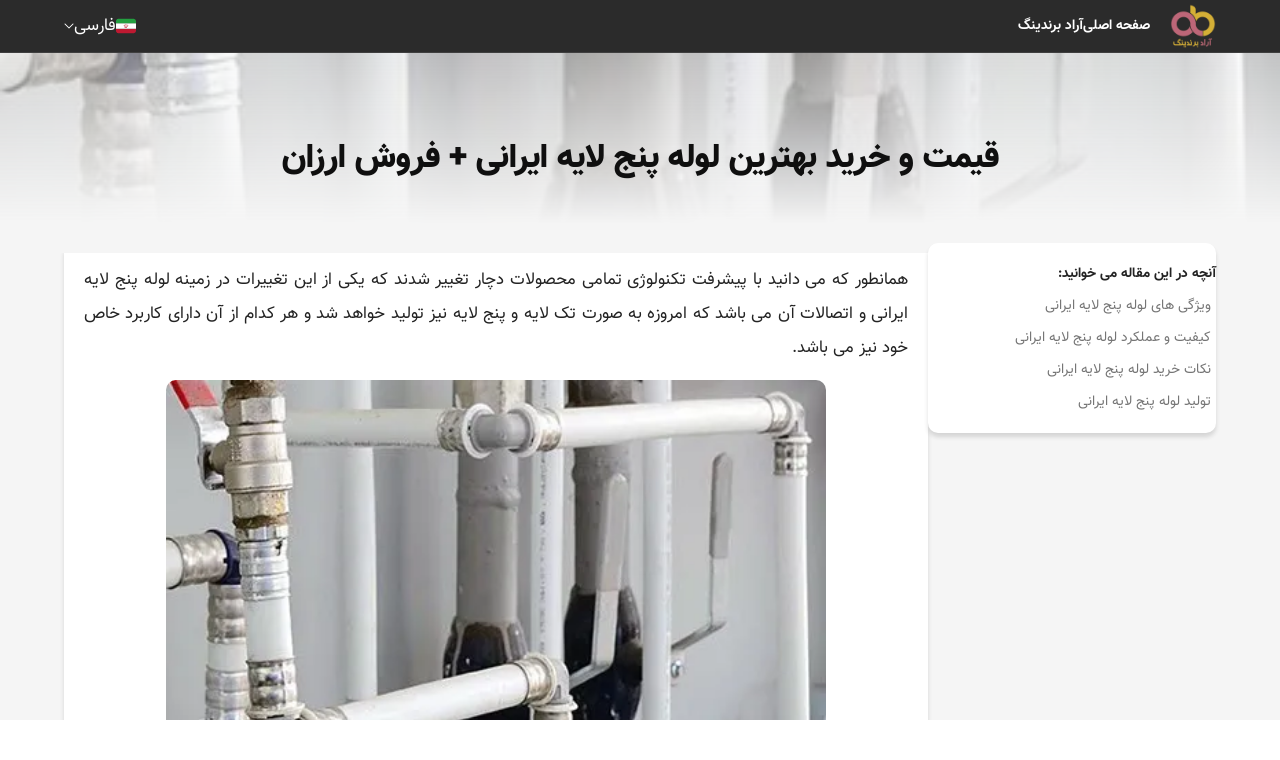

--- FILE ---
content_type: text/html; charset=UTF-8
request_url: https://aradbranding.com/fa/single-layer-and-five-layer-pipes-and-fittings/
body_size: 14858
content:
<!DOCTYPE html>
<html lang="fa" dir="rtl">

<head>
    <meta charset="utf-8">
    <title>    قیمت و خرید بهترین لوله پنج لایه ایرانی + فروش ارزان -
    آراد برندینگ - گسترش تجارت مردمی
</title>
        <meta name="csrf-token" content="VvfTlI46CaNGhcwBYywgdItQuGHyx1aCin8ogvtw">
    <style>
        .highlight {
            background-color: yellow;
        }

        .current {
            background-color: orange;
        }

        .like-button {
            background: none;
            border: none;
            cursor: pointer;
            padding: 0;
            font-size: 16px;
            outline: none !important;
            -webkit-tap-highlight-color: transparent;
            -webkit-touch-callout: none;
            -webkit-user-select: none;
            user-select: none;
        }
        
        .like-button i {
            color: #d4af36; /* Default color for unliked comments */
        }
        
        .like-button.liked i {
            color: #bd6678; /* Color for liked comments */
        }
        
        .like-button:focus {
            outline: none !important;
            box-shadow: none !important;
        }
    </style>

    <script type="application/ld+json">
        {
          "@context": "https://schema.org",
          "@type": "NewsArticle",
          "headline": "قیمت و خرید بهترین لوله پنج لایه ایرانی + فروش ارزان",
          "image": "https://fsn1.your-objectstorage.com/aradbranding-fa-uploads/topics/495f951a373b88a4eeb0ade77e1bf724680697b2.webp",
          "author": {
            "@type": "Organization",
            "name": "Arad Branding",
            "url": "https://aradbranding.com/"
          },
          "publisher": {
            "@type": "Organization",
            "name": "M Hashemi",
            "url": "https://aradbranding.com/fa/assets/frontend/images/arad-logo.png"
          }
        }
        {
        "additionalType": "https://schema.org/Product",
        "name": "قیمت و خرید بهترین لوله پنج لایه ایرانی + فروش ارزان",
        "image": "https://fsn1.your-objectstorage.com/aradbranding-fa-uploads/topics/495f951a373b88a4eeb0ade77e1bf724680697b2.webp",
        "description": "قیمت و خرید بهترین لوله پنج لایه ایرانی + فروش ارزان آراد برندینگ",
        "sku": "981234583",
        "mpn": "924453432",
        "brand": {
            "@type": "Brand",
            "name": "Arad Branding"
        },
        "offers": {
            "@type": "Offer",
            "url": "https://aradbranding.com/fa/single-layer-and-five-layer-pipes-and-fittings/",
            "priceCurrency": "USD",
            "price": "6",
            "priceValidUntil": "2025-11-06",
            "offerCount": "1",
            "lowPrice": "1",
            "highPrice": "10",
            "itemCondition": "https://schema.org/NewCondition",
            "availability": "https://schema.org/InStock"
        }
        }
    </script>

        
    <link rel="preload" as="image" href=https://fsn1.your-objectstorage.com/aradbranding-fa-uploads/topics/495f951a373b88a4eeb0ade77e1bf724680697b2.webp>    
    <meta name="theme-color" content="#a5525f" />
    <meta name="description" content="همانطور که می دانید با پیشرفت تکنولوژی تمامی محصولات دچار تغییر شدند که یکی از این تغییرات در زمینه لوله پنج لایه ایرانی و اتصالات آن می باشد که امروزه به صورت تک لا" />
    <link rel="canonical" href="https://aradbranding.com/fa/single-layer-and-five-layer-pipes-and-fittings/" />
    <meta name="viewport" content="width=device-width, initial-scale=1.0" />
    <meta name="yandex-verification" content="c70be3f06874d4ba" />
    <meta name="robots" content="index, follow, max-image-preview:large, max-snippet:-1, max-video-preview:-1" />

        <link rel="stylesheet" href="https://aradbranding.com/fa/assets/frontend/css/normalize.css" as="style" />
    <link rel="stylesheet" href="https://aradbranding.com/fa/assets/frontend/css/styles7.css?v4.19" as="style" />
    <link rel="stylesheet" href="https://aradbranding.com/fa/assets/dashboard/fonts/font-awesome/css/font-awesome.min.css"
        as="style" />
    <link rel="manifest" href="https://aradbranding.com/fa/manifest.json">

    <!-- Google tag (gtag.js) -->
    <script async src="https://www.googletagmanager.com/gtag/js?id=G-VFHB7X3RJB"></script>
    <script>
        window.dataLayer = window.dataLayer || [];

        function gtag() {
            dataLayer.push(arguments);
        }
        gtag('js', new Date());

        gtag('config', 'G-VFHB7X3RJB');
    </script>
    <script>
        if ('serviceWorker' in navigator) {
            window.addEventListener('load', () => {
                navigator.serviceWorker.register('/sw.js')
                    .then(registration => {
                        console.log('ServiceWorker registration successful');
                    })
                    .catch(err => {
                        console.log('ServiceWorker registration failed: ', err);
                    });
            });
        }
    </script>
    <style type="text/css">
        @font-face {
            font-family: IranNumber;
            src: url('https://aradbranding.com/fa/assets/fonts/YekanNumbers-Regular.woff');
        }

        .page-link {
            font-family: IranNumber !important;
        }

        #liveplayer {
            width: 100%;
            height: 60px;
        }
    </style>
    <link href="https://aradbranding.com/fa/assets/frontend/images/favicon.png" rel="shortcut icon" type="image/png">
    <link href="https://aradbranding.com/fa/assets/frontend/images/favicon.png" rel="apple-touch-icon">

    <meta property="og:title" content="قیمت و خرید بهترین لوله پنج لایه ایرانی + فروش ارزان" />
    <meta name="og:description" content="همانطور که می دانید با پیشرفت تکنولوژی تمامی محصولات دچار تغییر شدند که یکی از این تغییرات در زمینه لوله پنج لایه ایرانی و اتصالات آن می باشد که امروزه به صورت تک لا" />
            <meta property='og:image' content='https://fsn1.your-objectstorage.com/aradbranding-fa-uploads/topics/495f951a373b88a4eeb0ade77e1bf724680697b2.webp' />
        <meta property="og:url" content="https://aradbranding.com/fa/single-layer-and-five-layer-pipes-and-fittings" />
    <meta property="og:type" content="website" />

    <script type="application/ld+json">
        {
            "@context": "https://schema.org",
            "@type": "Organization",
            "name": "آراد برندینگ",
            "url": "https://aradbranding.com/fa",
            "logo": "https://aradbranding.com/fa/assets/frontend/images/arad-logo.png"
        }
    </script>
    <script type="application/ld+json">
        {
            "@context": "https://schema.org/",
            "@type": "BreadcrumbList",
            "itemListElement": [{
                "@type": "ListItem",
                "position": 1,
                "name": "فارسی",
                "item": "https://aradbranding.com/fa"
            }]
        }
    </script>

    


</head>

<body>
        <header id="header">
    <div class="header-wrapper">
        <div class="header__mob-menu-btn">
            
            <svg xmlns="http://www.w3.org/2000/svg" viewBox="0 0 448 512">
                <path
                    d="M0 96C0 78.3 14.3 64 32 64H416c17.7 0 32 14.3 32 32s-14.3 32-32 32H32C14.3 128 0 113.7 0 96zM0 256c0-17.7 14.3-32 32-32H416c17.7 0 32 14.3 32 32s-14.3 32-32 32H32c-17.7 0-32-14.3-32-32zM448 416c0 17.7-14.3 32-32 32H32c-17.7 0-32-14.3-32-32s14.3-32 32-32H416c17.7 0 32 14.3 32 32z" />
            </svg>
        </div>
        <div class="header__logo">

            <a class="logo-link" href="https://aradbranding.com/fa">
                <img alt="آراد برندینگ" class="site-logo" src="https://aradbranding.com/fa/assets/frontend/images/arad-logo.png"
                    width="60" height="60">
            </a>
        </div>
        <div class="header__search">
            <form action="https://aradbranding.com/fa/search" method="GET">
                <input name="query" type="text" placeholder="جست و جو برای ...">
                <button aria-label="جستجو"><i class="fa-solid fa-magnifying-glass"></i></button>
            </form>
        </div>
        <nav class="header__menu">

            <ul class="list header__list">
                <li class="header__list-item mob-menu-heaader">
                    <div class="mob-menu-close-btn">
                        <svg xmlns="http://www.w3.org/2000/svg" viewBox="0 0 320 512">
                            <path
                                d="M310.6 150.6c12.5-12.5 12.5-32.8 0-45.3s-32.8-12.5-45.3 0L160 210.7 54.6 105.4c-12.5-12.5-32.8-12.5-45.3 0s-12.5 32.8 0 45.3L114.7 256 9.4 361.4c-12.5 12.5-12.5 32.8 0 45.3s32.8 12.5 45.3 0L160 301.3 265.4 406.6c12.5 12.5 32.8 12.5 45.3 0s12.5-32.8 0-45.3L205.3 256 310.6 150.6z" />
                        </svg>
                    </div>
                    <div class="header__logo">

                        <a class="logo-link" href="https://aradbranding.com/fa">
                            <img alt="آراد برندینگ" class="site-logo"
                                src="https://aradbranding.com/fa/assets/frontend/images/arad-logo.png">
                        </a>
                    </div>
                    <div class="mob-menu-close-btn">

                    </div>
                </li>

                                                                                
                        
                                                    
                            <li class="header__list-item">
                                <a class="header__link" href="https://aradbranding.com/fa" rel="nofollow">
                                    صفحه اصلی
                                </a>
                            </li>
                                                    
                            <li class="header__list-item">
                                <a class="header__link" href="https://www.aradvideo.com/" rel="nofollow">
                                    آراد برندینگ
                                </a>
                            </li>
                                                            
            </ul>
        </nav>
        <div class="header__btn">
            <button style="display: none" id="startBtn"></button>
            
        </div>
        <div class="header__languages">
            <div class="current-language">
                <div class="bg-Iran_flags"></div>
                <div class="current-language__text">فارسی</div>
                <img style="width: auto" src="https://aradbranding.com/fa/assets/frontend/images/Arrow-Down.svg" class="arrow-down"
                    width="10" height="6" alt="language" />
            </div>
            <div class="languages-list">
                <a href="/en/" class="languages-list__item">
                    <div class="bg-United_Kingdom_flag"></div>English
                </a>
                <a href="/ar/" class="languages-list__item">
                    <div class="bg-Emirates_flag"></div>العربية
                </a>
                <a href="/ru/" class="languages-list__item">
                    <div class="bg-Russia_flag"></div>Русский
                </a>
                <a href="/fr/" class="languages-list__item">
                    <div class="bg-France_flag"></div>Français
                </a>
                <a href="/tr/" class="languages-list__item">
                    <div class="bg-Turkey_flag"></div>Türkçe
                </a>
                <a href="/in/" class="languages-list__item">
                    <div class="bg-India_flag"></div>हिन्दी
                </a>
                <a href="/de/" class="languages-list__item">
                    <div class="bg-Germany_flag"></div>Deutsch
                </a>
                <a href="/it/" class="languages-list__item">
                    <div class="bg-Italy_flag"></div>Italiano
                </a>
                <a href="/cn/" class="languages-list__item ">
                    <div class="bg-China_flag"></div>
                    中文
                </a>
            </div>
        </div>

    </div>
</header>

        
    <main id="main-content" class="single-page">
        <div class="single-hero" id="single-hero">
            <img src="https://fsn1.your-objectstorage.com/aradbranding-fa-uploads/topics/495f951a373b88a4eeb0ade77e1bf724680697b2.webp" alt="قیمت و خرید بهترین لوله پنج لایه ایرانی + فروش ارزان">
            <div class="single-hero__overlay">
                <h1 class="single-title">قیمت و خرید بهترین لوله پنج لایه ایرانی + فروش ارزان</h1>
            </div>
        </div>
        <div class="single-content">
            
            <aside class="single-content__sidebar">
                <div class="single-content__sidebar-content">
                    <div class="toc">
                        <span class="toc__title" style="font-weight: bold">آنچه در این مقاله می خوانید:</span>

                                <ul>
          <li class="first">
            <a href="#o-h-lolh-ng-l-h-r-n">ویژگی های لوله پنج لایه ایرانی</a>
          </li>
          <li>
            <a href="#f-t-o-aaml-rd-lolh-ng-l-h-r-n">کیفیت و عملکرد لوله پنج لایه ایرانی</a>
          </li>
          <li>
            <a href="#n-t-khr-d-lolh-ng-l-h-r-n">نکات خرید لوله پنج لایه ایرانی</a>
          </li>
          <li class="last">
            <a href="#tol-d-lolh-ng-l-h-r-n">تولید لوله پنج لایه ایرانی</a>
          </li>
        </ul>


                    </div>

                </div>
            </aside>
            <div class="single-content__body">

                <div class="single-content__sec">

                    <article class="single-article">
                        
                        <p>همانطور که می دانید با پیشرفت تکنولوژی تمامی محصولات دچار تغییر شدند که یکی از این تغییرات در زمینه لوله پنج لایه ایرانی و اتصالات آن می باشد که امروزه به صورت تک لایه و پنج لایه نیز تولید خواهد شد و هر کدام از آن دارای کاربرد خاص خود نیز می باشد.</p>
<p><img style="display: block; margin-left: auto; margin-right: auto;" src="https://aradbranding-fa-uploads.fsn1.your-objectstorage.com/topics/495f951a373b88a4eeb0ade77e1bf724680697b2.webp"></p>
<p dir="rtl">&nbsp;</p>
<h3 dir="rtl" id="o-h-lolh-ng-l-h-r-n">ویژگی های لوله پنج لایه ایرانی</h3>
<div dir="rtl">
<p>بهتر است بدانید یکی از محصولاتی که امروزه در اکثر ساختمانها و تاسیساتهای موجود در کشور به کار گرفته خواهد شد در زمینه لوله و اتصالات <a href="https://reysa-tajhiz.com/">لوله پنج لایه ایرانی</a> می باشد به همین منظور شرکت مورد نظر ما یکی از با کیفیت ترین نوع این محصول را تولید می کند.</p>
<p>زیرا اگر این کالاها بی کیفیت باشند باعث ریزش ساختمان یا آسیب دیدن آن خواهند شد، از آن جایی که مجموعه ما به فکر مردم درون کشور می باشد و به امنیت جانی آنها بسیار اهمیت خواهد داد.</p>
<p>به همین منظور با کیفیت ترین نوع لوله را تولید می کند بهتر است بدانید لوله تک لایه از انواع مختلفی برخوردار می باشد که هر کدام آن در مکانهای مختلفی مورد استفاده قرار خواهد گرفت، برخی از این لوله ها عبارتند از:</p>
<ul>
<li>لوله تک لایه PPRC 3</li>
<li>لوله تک لایه PP</li>
<li>لوله تک لایه PEX</li>
</ul>
<p>شرکت ما با داشتن با تجربه ترین کارشناسان توانسته هر سه مدل از این نوع لوله را تولید کرده و به بازار عرضه نماید و لازم به ذکر می باشد که بدانید استقبال خوبی از هر سه مدل محصول تولید شده ما صورت گرفته است.</p>
<p>همانطور که اشاره داشتیم یکی از نوع لوله تک لایه مدل PP آن می باشد که در برابر مواد شیمیایی و همچنین در برابر مواد الکترولیتی بسیار مقاوم می باشد به همین منظور می توان آن را در اکثر نقاط ساختمان مورد استفاده قرار داد.</p>
</div>
<div dir="rtl">
<p><img style="display: block; margin-left: auto; margin-right: auto;" src="https://aradbranding-fa-uploads.fsn1.your-objectstorage.com/topics/f2d5baf0939e09cc328b53d444207665aba325e0.webp"></p>
<p dir="rtl">&nbsp;</p>
<h3 dir="rtl" id="f-t-o-aaml-rd-lolh-ng-l-h-r-n">کیفیت و عملکرد لوله پنج لایه ایرانی</h3>
<div dir="rtl">
<p>برخی از لوله های تولید شده دارای کیفیت پایینی می باشند که با راحتی با کوچک ترین برخوردی نیز آسیب دیده و از بین خواهد رفت و همین مسئله باعث می شود نتوان آن را در اکثر صنعتهای کشور استفاده نمود.</p>
<p>بهتر است بدانید لوله و اتصالات تک لایه به گونه ای طراحی شده که می توان در صنعتهایی که برای انتقال آب آشامیدنی نیازمند لوله هستند آن را استفاده نمود.</p>
<p>همانطور که می دانید شرکت ما برای محصولات خود یک قیمت بسیار مناسب و ارزان در نظر گرفته است که همین موضوع باعث شده تا در دل برخی افراد درون جامعه شک و تردیدی نیز ایجاد شود.</p>
<p>برخی از افراد جامعه به دلیل ارزان بودن قیمت محصولات تولید شده شرکتمان از ما خرید خود را انجام نخواهند داد زیرا می گویند هر چقدر قیمت گران تر باشد کیفیت بالاتر است، بهتر است بدانید یکی از شعارهای مهم و اصلی شرکت ما در زمینه کیفیت می باشد.</p>
<p>به همین منظور اگر کالایی بی کیفیت توسط متخصصین ما تولید شود آن محصول به هیچ عنوان وارد بازار نخواهد شد زیرا اگر توسط مجموعه ما یک کالای بی کیفیت به بازار عرضه شود اعتبار ما خدشه دار خواهد شد و مردم درون کشور دیگر به ما اعتماد نخواهند کرد به همین دلیل کیفیت بالا مهم ترین مسئله برای مجموعه ما به شمار خواهد آمد.</p>
<p>لازم به ذکر می باشد که مجموعه مربوطه ما یکی از بهترین و با کیفیت ترین نوع مواد اولیه را برای تولید لوله و اتصالات خود به کار گرفته است که همین مواد اولیه باعث بروز کیفیت بالای لوله شده است.</p>
</div>
</div>
<div dir="rtl"><img style="display: block; margin-left: auto; margin-right: auto;" src="https://aradbranding-fa-uploads.fsn1.your-objectstorage.com/topics/8a44f55b498908ce24881ff3885b42c294b821c5.webp">
<p>&nbsp;</p>
<h3 id="n-t-khr-d-lolh-ng-l-h-r-n">نکات خرید لوله پنج لایه ایرانی</h3>
<div dir="rtl">
<div dir="rtl">
<p>همچنین بهتر است بدانید لوله پنج لایه ایرانی دارای مشتریان خاص خود خواهد بود که همین مسئله باعث شده تا پرسنل شرکت مربوطه ما این دو محصول را به صورت عمده تولید نماید تا تمام کسایی که احتیاج به این نوع لوله دارند بتوانند به راحتی آن را خریداری کرده و از آن استفاده نمایند.</p>
<p>برخی افراد درباره این نوع لوله اطلاعات خاصی ندارند به همین منظور هنگام خرید آن به هیچ نکته ای توجه نخواهند کرد به همین منظور یک کالای بی کیفیت را خریداری می کنند که پس از مدت زمان کوتاهی متوجه آن خواهند شد.</p>
<p>البته بهتر است بدانید از هر فروشگاه یا سایتی نباید لوله و اتصالات آن را خریداری کرد زیرا برخی فروشگاه ها نوع بی کیفیت آن را به بازار عرضه می گردانند.</p>
<p>توصیه می شود برای خرید این نوع محصول به معتبرترین سایتها مراجعه نمایید و بهتر است بدانید شرکت مربوطه ما به دلیل صادر کردن محصولات خود به کشورهای همسایه توانسته جزو معتبرترین فروشگاه ها در ایران به شمار بیاید.</p>
<p>به همین منظور توصیه می شود برای خرید لوله سه لایه سفید و اتصالات آن به مجموعه ما مراجعه نمایید تا بتوانید یکی از با کیفیت ترین نوع لوله و اتصالات آن را خریداری کنید.</p>
</div>
</div>
</div>
<div dir="rtl">
<p><img style="display: block; margin-left: auto; margin-right: auto;" src="https://aradbranding-fa-uploads.fsn1.your-objectstorage.com/topics/21a3bad31d74fd380af2fbccaf7f3d748ad147e6.webp"></p>
<p>&nbsp;</p>
</div>
<h3 dir="rtl" id="tol-d-lolh-ng-l-h-r-n">تولید لوله پنج لایه ایرانی</h3>
<div dir="rtl">
<p>برخی لوله های تولید شده پس از مدت زمان کوتاهی پر از رسوب خواهد شد و نمی توان دیگر به راحتی از آن استفاده نمود، لازم به ذکر می باشد که لوله تک لایه به دلیل کیفیتی که دارد.</p>
<p>از بروز هر گونه رسوب جلوگیری خواهد کرد و همچنین در برابر مواد اسیدی بسیار مقاوم ظاهر شده است به همین منظور اکثر افراد برای ساخت ساختمان مورد نظر خود از این نوع لوله استفاده خواهند کرد.</p>
<p>بهتر است بدانید یک عده شرکتها لوله هایی سمی تولید خواهند کرد که به مرور زمان بر روی خاک یا مواد دیگر تاثیر گذاشته و باعث خرابیهای زیادی خواهد شد، لوله تک لایه به دلیل مواد اولیه با کیفیتی که در هنگام تولید آن به کار رفته است کاملا غیر سمی می باشد و همچنین جزو یکی از بهداشتی ترین نوع لوله به حساب می آید.</p>
<p>یکی دیگر از خواص این نوع لوله ها در زمینه عمر بالای آن می باشد و همچنین لازم به ذکر می باشد که این نوع کالا در برابر گرما و سرما بسیار مقاوم خواهد بود و به راحتی دچار آسیب دیدگی نمی شود.</p>
</div>
                    </article>
                                            <div class="social_share">
                            <a class="twitter" href="https://twitter.com/intent/tweet?url=https://aradbranding.com/fa/single-layer-and-five-layer-pipes-and-fittings" rel="noopener nofollow noreferrer">
                                <svg xmlns="http://www.w3.org/2000/svg" xmlns:xlink="http://www.w3.org/1999/xlink"
                                    version="1.1" id="Capa_1" x="0px" y="0px" viewBox="0 0 24 24"
                                    style="enable-background:new 0 0 24 24;" xml:space="preserve" width="30"
                                    height="30">
                                    <path id="Logo_00000038394049246713568260000012923108920998390947_"
                                        d="M21.543,7.104c0.014,0.211,0.014,0.423,0.014,0.636  c0,6.507-4.954,14.01-14.01,14.01v-0.004C4.872,21.75,2.252,20.984,0,19.539c0.389,0.047,0.78,0.07,1.172,0.071  c2.218,0.002,4.372-0.742,6.115-2.112c-2.107-0.04-3.955-1.414-4.6-3.42c0.738,0.142,1.498,0.113,2.223-0.084  c-2.298-0.464-3.95-2.483-3.95-4.827c0-0.021,0-0.042,0-0.062c0.685,0.382,1.451,0.593,2.235,0.616  C1.031,8.276,0.363,5.398,1.67,3.148c2.5,3.076,6.189,4.946,10.148,5.145c-0.397-1.71,0.146-3.502,1.424-4.705  c1.983-1.865,5.102-1.769,6.967,0.214c1.103-0.217,2.16-0.622,3.127-1.195c-0.368,1.14-1.137,2.108-2.165,2.724  C22.148,5.214,23.101,4.953,24,4.555C23.339,5.544,22.507,6.407,21.543,7.104z" />
                                </svg>
                            </a>
                            <a class="telegram" href="https://t.me/share/url?url=https://aradbranding.com/fa/single-layer-and-five-layer-pipes-and-fittings" rel="noopener nofollow noreferrer">
                                <svg xmlns="http://www.w3.org/2000/svg" xmlns:xlink="http://www.w3.org/1999/xlink"
                                    version="1.1" id="Capa_1" x="0px" y="0px" viewBox="0 0 24 24"
                                    style="enable-background:new 0 0 24 24;" xml:space="preserve" width="30"
                                    height="30">
                                    <g id="Artboard">
                                        <path style="fill-rule:evenodd;clip-rule:evenodd;"
                                            d="M12,0C5.373,0,0,5.373,0,12s5.373,12,12,12s12-5.373,12-12S18.627,0,12,0z    M17.562,8.161c-0.18,1.897-0.962,6.502-1.359,8.627c-0.168,0.9-0.5,1.201-0.82,1.23c-0.697,0.064-1.226-0.461-1.901-0.903   c-1.056-0.692-1.653-1.123-2.678-1.799c-1.185-0.781-0.417-1.21,0.258-1.911c0.177-0.184,3.247-2.977,3.307-3.23   c0.007-0.032,0.015-0.15-0.056-0.212s-0.174-0.041-0.248-0.024c-0.106,0.024-1.793,1.139-5.062,3.345   c-0.479,0.329-0.913,0.489-1.302,0.481c-0.428-0.009-1.252-0.242-1.865-0.442c-0.751-0.244-1.349-0.374-1.297-0.788   c0.027-0.216,0.324-0.437,0.892-0.663c3.498-1.524,5.831-2.529,6.998-3.015c3.333-1.386,4.025-1.627,4.477-1.635   C17.472,7.214,17.608,7.681,17.562,8.161z" />
                                    </g>
                                </svg>
                            </a>
                            <a class="whatsapp" href="whatsapp://send?text=https://aradbranding.com/fa/single-layer-and-five-layer-pipes-and-fittings" rel="noopener nofollow noreferrer">
                                <svg xmlns="http://www.w3.org/2000/svg" xmlns:xlink="http://www.w3.org/1999/xlink"
                                    version="1.1" id="Capa_1" x="0px" y="0px" viewBox="0 0 24 24"
                                    style="enable-background:new 0 0 24 24;" xml:space="preserve" width="30"
                                    height="30">
                                    <g id="WA_Logo">
                                        <g>
                                            <path style="fill-rule:evenodd;clip-rule:evenodd;"
                                                d="M20.463,3.488C18.217,1.24,15.231,0.001,12.05,0    C5.495,0,0.16,5.334,0.157,11.892c-0.001,2.096,0.547,4.142,1.588,5.946L0.057,24l6.304-1.654    c1.737,0.948,3.693,1.447,5.683,1.448h0.005c6.554,0,11.89-5.335,11.893-11.893C23.944,8.724,22.708,5.735,20.463,3.488z     M12.05,21.785h-0.004c-1.774,0-3.513-0.477-5.031-1.378l-0.361-0.214l-3.741,0.981l0.999-3.648l-0.235-0.374    c-0.99-1.574-1.512-3.393-1.511-5.26c0.002-5.45,4.437-9.884,9.889-9.884c2.64,0,5.122,1.03,6.988,2.898    c1.866,1.869,2.893,4.352,2.892,6.993C21.932,17.351,17.498,21.785,12.05,21.785z M17.472,14.382    c-0.297-0.149-1.758-0.868-2.031-0.967c-0.272-0.099-0.47-0.149-0.669,0.148s-0.767,0.967-0.941,1.166    c-0.173,0.198-0.347,0.223-0.644,0.074c-0.297-0.149-1.255-0.462-2.39-1.475c-0.883-0.788-1.48-1.761-1.653-2.059    s-0.018-0.458,0.13-0.606c0.134-0.133,0.297-0.347,0.446-0.521C9.87,9.97,9.919,9.846,10.019,9.647    c0.099-0.198,0.05-0.372-0.025-0.521C9.919,8.978,9.325,7.515,9.078,6.92c-0.241-0.58-0.486-0.501-0.669-0.51    C8.236,6.401,8.038,6.4,7.839,6.4c-0.198,0-0.52,0.074-0.792,0.372c-0.272,0.298-1.04,1.017-1.04,2.479    c0,1.463,1.065,2.876,1.213,3.074c0.148,0.198,2.095,3.2,5.076,4.487c0.709,0.306,1.263,0.489,1.694,0.626    c0.712,0.226,1.36,0.194,1.872,0.118c0.571-0.085,1.758-0.719,2.006-1.413c0.248-0.694,0.248-1.29,0.173-1.413    C17.967,14.605,17.769,14.531,17.472,14.382z" />
                                        </g>
                                    </g>
                                </svg>
                            </a>

                            <a class="facebook" href="https://www.facebook.com/sharer.php?u=https://aradbranding.com/fa/single-layer-and-five-layer-pipes-and-fittings" rel="noopener nofollow noreferrer">
                                <svg xmlns="http://www.w3.org/2000/svg" xmlns:xlink="http://www.w3.org/1999/xlink"
                                    version="1.1" id="Capa_1" x="0px" y="0px" viewBox="0 0 24 24"
                                    style="enable-background:new 0 0 24 24;" xml:space="preserve" width="30"
                                    height="30">
                                    <g>
                                        <path
                                            d="M24,12.073c0,5.989-4.394,10.954-10.13,11.855v-8.363h2.789l0.531-3.46H13.87V9.86c0-0.947,0.464-1.869,1.95-1.869h1.509   V5.045c0,0-1.37-0.234-2.679-0.234c-2.734,0-4.52,1.657-4.52,4.656v2.637H7.091v3.46h3.039v8.363C4.395,23.025,0,18.061,0,12.073   c0-6.627,5.373-12,12-12S24,5.445,24,12.073z" />
                                    </g>
                                </svg>
                            </a>
                            <a class="linkedin" href="https://www.linkedin.com/sharing/share-offsite/?url=https://aradbranding.com/fa/single-layer-and-five-layer-pipes-and-fittings" rel="noopener nofollow noreferrer">
                                <svg xmlns="http://www.w3.org/2000/svg" xmlns:xlink="http://www.w3.org/1999/xlink"
                                    version="1.1" id="Capa_1" x="0px" y="0px" viewBox="0 0 24 24"
                                    style="enable-background:new 0 0 24 24;" xml:space="preserve" width="30"
                                    height="30">
                                    <g>
                                        <path id="Path_2525"
                                            d="M23.002,21.584h0.227l-0.435-0.658l0,0c0.266,0,0.407-0.169,0.409-0.376c0-0.008,0-0.017-0.001-0.025   c0-0.282-0.17-0.417-0.519-0.417h-0.564v1.476h0.212v-0.643h0.261L23.002,21.584z M22.577,20.774h-0.246v-0.499h0.312   c0.161,0,0.345,0.026,0.345,0.237c0,0.242-0.186,0.262-0.412,0.262" />
                                        <path id="Path_2520"
                                            d="M17.291,19.073h-3.007v-4.709c0-1.123-0.02-2.568-1.564-2.568c-1.566,0-1.806,1.223-1.806,2.487v4.79H7.908   V9.389h2.887v1.323h0.04c0.589-1.006,1.683-1.607,2.848-1.564c3.048,0,3.609,2.005,3.609,4.612L17.291,19.073z M4.515,8.065   c-0.964,0-1.745-0.781-1.745-1.745c0-0.964,0.781-1.745,1.745-1.745c0.964,0,1.745,0.781,1.745,1.745   C6.26,7.284,5.479,8.065,4.515,8.065L4.515,8.065 M6.018,19.073h-3.01V9.389h3.01V19.073z M18.79,1.783H1.497   C0.68,1.774,0.01,2.429,0,3.246V20.61c0.01,0.818,0.68,1.473,1.497,1.464H18.79c0.819,0.01,1.492-0.645,1.503-1.464V3.245   c-0.012-0.819-0.685-1.474-1.503-1.463" />
                                        <path id="Path_2526"
                                            d="M22.603,19.451c-0.764,0.007-1.378,0.633-1.37,1.397c0.007,0.764,0.633,1.378,1.397,1.37   c0.764-0.007,1.378-0.633,1.37-1.397c-0.007-0.754-0.617-1.363-1.37-1.37H22.603 M22.635,22.059   c-0.67,0.011-1.254-0.522-1.265-1.192c-0.011-0.67,0.523-1.222,1.193-1.233c0.67-0.011,1.222,0.523,1.233,1.193   c0,0.007,0,0.013,0,0.02C23.81,21.502,23.29,22.045,22.635,22.059h-0.031" />
                                    </g>
                                </svg>
                            </a>
                        </div>
                        
                    

                    
                    

                                            <div class="rating">
                            <span class="rating__title">این مطلب چه‌ اندازه برایتان مفید بوده است؟</span>
                            
                            <form id="rateForm" action="https://aradbranding.com/fa/rate/" method="POST"
                                class="rating__stars rated-5">
                                <input type="hidden" name="_token" value="VvfTlI46CaNGhcwBYywgdItQuGHyx1aCin8ogvtw" autocomplete="off">                                <input class="rating__control" type="radio" name="rating" id="rating-5" value="5">
                                <label class="rating__star" for="rating-5"></label>
                                <input class="rating__control" type="radio" name="rating" id="rating-4"
                                    value="4">
                                <label class="rating__star" for="rating-4"></label>
                                <input class="rating__control" type="radio" name="rating" id="rating-3"
                                    value="3">
                                <label class="rating__star" for="rating-3"></label>
                                <input class="rating__control" type="radio" name="rating" id="rating-2"
                                    value="2">
                                <label class="rating__star" for="rating-2"></label>
                                <input class="rating__control" type="radio" name="rating" id="rating-1"
                                    value="1">
                                <label class="rating__star" for="rating-1"></label>
                                <input type="hidden" name="topic_id" value="384053">
                            </form>
                                                        <span class="rating__average">میانگین امتیاز
                                                                <span
                                    class="rating__average_number">۵</span>
                                /
                                ۵ تعداد رأی:
                                <span
                                    class="rating__vote_count">۱</span>
                            </span>
                            <script type="application/ld+json">{
                                "@context": "http://schema.org",  "@type": "CreativeWorkSeries",  "aggregateRating": {    "@type": "AggregateRating",    "bestRating": "5",    "ratingCount": "1",    "ratingValue": "5"  },
                                "image": "495f951a373b88a4eeb0ade77e1bf724680697b2.webp",                                "name": "قیمت و خرید بهترین لوله پنج لایه ایرانی + فروش ارزان",
                                "description": "قیمت و خرید بهترین لوله پنج لایه ایرانی + فروش ارزان"
                                }
                            </script>
                        </div>
                                        
                </div>

                                   <div id="comment-sec" class="single-content__sec comment-form-wrapper">
                        <form id="commentForm" action="https://aradbranding.com/fa/comment/" method="POST">
                            <input type="hidden" name="_token" value="VvfTlI46CaNGhcwBYywgdItQuGHyx1aCin8ogvtw" autocomplete="off">                            <h3 class="form__title">
                                ارسال نظرات <span
                                    class="form__title-desc">(۴۸
                                    نظر)</span>
                            </h3>


                            <div class="form__row">
                                <div class="form__col">

                                    <label class="form__outline-field">
                                        <input placeholder=" " id="fullName" data-msg="لطفا نام خود را وارد کنید" data-rule="required" required="required" name="comment_name" type="text">
                                        <span>نام - سمت سازمانی - شهر</span>
                                    </label>
                                </div>
                                <div class="form__col">
                                    <label class="form__outline-field">
                                        <input placeholder=" " id="phoneNumber" data-msg=" شماره همراه" data-rule="required" required="required" name="comment_email" type="tel">
                                        <span> شماره همراه</span>
                                    </label>
                                </div>
                            </div>
                            <div class="form__row">
                                <div class="form__col">
                                    <label class="form__outline-field">
                                        <input placeholder=" " id="websiteUrl" data-msg="نام کاربری معتبر وارد کنید" data-rule="minlen:3" name="comment_website" type="text" value="">
                                        <span>شماره همراه جهت نمایش در سایت</span>
                                    </label>
                                </div>
                            </div>
                            <div class="form__row">
                                <div class="form__col">
                                    <label class="form__outline-field">
                                        <textarea placeholder=" " id="commentText" rows="5" data-msg="لطفا نظر خود را وارد کنید" data-rule="required" required="required" name="comment_message" cols="50"></textarea>
                                        <span>نظرتان را در این قسمت بنویسید.</span>
                                    </label>
                                </div>
                            </div>


                            <div class="form__row">
                                <button onclick="send_cm()" class="btn btn--secondary form__submit" type="submit">
                                    ارسال نظر
                                </button>
                                <p class="loader"></p>
                                                            </div>
                            <input type="hidden" name="topic_id" value="384053">
                            </form>
                    </div>

                                            <div id="data-wrapper" class="single-content__sec comments-wrapper">
                                                            <div class="comment">
                                    <div class="comment__content">
                                        <p class="comment__author">
                                            اسرین احدی  
                                                                                    </p>  
                                        <p class="comment__text">
                                            لوله های پنج لایه برای انتقال وجابجایی گاز بکار می روند
                                        </p> 
                                        
                                    </div>
                                    <div class="Comments_like_dislike">
                                        <span class="actions_comment">
                                            <p id="like-count-3346006" style="margin: 0">
                                                ۰
                                            </p>
                                            <button class="like-button " data-comment-id="3346006">
                                                <i class="fa fa-heart"></i>
                                            </button>

                                        </span> 
                                      
                                    </div>
                                </div>
                                                            <div class="comment">
                                    <div class="comment__content">
                                        <p class="comment__author">
                                            آرمان عباسی  
                                                                                    </p>  
                                        <p class="comment__text">
                                            این لوله ها هم بادوام و باکیفیت هستند و هم انعطاف پذیری خوبی دارند و جنسشان هم خوب است.
                                        </p> 
                                        
                                    </div>
                                    <div class="Comments_like_dislike">
                                        <span class="actions_comment">
                                            <p id="like-count-3345756" style="margin: 0">
                                                ۰
                                            </p>
                                            <button class="like-button " data-comment-id="3345756">
                                                <i class="fa fa-heart"></i>
                                            </button>

                                        </span> 
                                      
                                    </div>
                                </div>
                                                            <div class="comment">
                                    <div class="comment__content">
                                        <p class="comment__author">
                                            سمیرا برز کار نژاد  
                                                                                    </p>  
                                        <p class="comment__text">
                                            سلام این لولها خیلی خوب هستن ومحکم برای ساختمانم استفاده کرم عالی
                                        </p> 
                                        
                                    </div>
                                    <div class="Comments_like_dislike">
                                        <span class="actions_comment">
                                            <p id="like-count-3346106" style="margin: 0">
                                                ۰
                                            </p>
                                            <button class="like-button " data-comment-id="3346106">
                                                <i class="fa fa-heart"></i>
                                            </button>

                                        </span> 
                                      
                                    </div>
                                </div>
                                                            <div class="comment">
                                    <div class="comment__content">
                                        <p class="comment__author">
                                            فاطی ،،  
                                                                                    </p>  
                                        <p class="comment__text">
                                            برخی از لوله های تولید شده به دلیل رسوبات موجود به بعد از مدتی رسوب گرفته و قابل استفاده نمی باشند
                                        </p> 
                                        
                                    </div>
                                    <div class="Comments_like_dislike">
                                        <span class="actions_comment">
                                            <p id="like-count-3345899" style="margin: 0">
                                                ۰
                                            </p>
                                            <button class="like-button " data-comment-id="3345899">
                                                <i class="fa fa-heart"></i>
                                            </button>

                                        </span> 
                                      
                                    </div>
                                </div>
                                                            <div class="comment">
                                    <div class="comment__content">
                                        <p class="comment__author">
                                            امیرمحمدمحمدی  
                                                                                    </p>  
                                        <p class="comment__text">
                                            از این لوله ها برای انتقال اب در خانه استفاده میشود
                                        </p> 
                                        
                                    </div>
                                    <div class="Comments_like_dislike">
                                        <span class="actions_comment">
                                            <p id="like-count-3346199" style="margin: 0">
                                                ۰
                                            </p>
                                            <button class="like-button " data-comment-id="3346199">
                                                <i class="fa fa-heart"></i>
                                            </button>

                                        </span> 
                                      
                                    </div>
                                </div>
                                                            <div class="comment">
                                    <div class="comment__content">
                                        <p class="comment__author">
                                            احمد علیدوست  
                                                                                    </p>  
                                        <p class="comment__text">
                                            تک لایه بودن ان برای اب سرد مناسب است
                                        </p> 
                                        
                                    </div>
                                    <div class="Comments_like_dislike">
                                        <span class="actions_comment">
                                            <p id="like-count-3346211" style="margin: 0">
                                                ۰
                                            </p>
                                            <button class="like-button " data-comment-id="3346211">
                                                <i class="fa fa-heart"></i>
                                            </button>

                                        </span> 
                                      
                                    </div>
                                </div>
                                                            <div class="comment">
                                    <div class="comment__content">
                                        <p class="comment__author">
                                            نیکا موسوی  
                                                                                    </p>  
                                        <p class="comment__text">
                                            توصیه می‌شود برای خرید این محصول به معتبر ترین سایت ها مراجعه  نماید با تشکر  از سایت اراد
                                        </p> 
                                        
                                    </div>
                                    <div class="Comments_like_dislike">
                                        <span class="actions_comment">
                                            <p id="like-count-3346236" style="margin: 0">
                                                ۰
                                            </p>
                                            <button class="like-button " data-comment-id="3346236">
                                                <i class="fa fa-heart"></i>
                                            </button>

                                        </span> 
                                      
                                    </div>
                                </div>
                                                            <div class="comment">
                                    <div class="comment__content">
                                        <p class="comment__author">
                                            کوثرکریمی  
                                                                                    </p>  
                                        <p class="comment__text">
                                            این لوله ها باعث انتقال اب سرد در منزل میشود و کیفیت خوبی دارد
                                        </p> 
                                        
                                    </div>
                                    <div class="Comments_like_dislike">
                                        <span class="actions_comment">
                                            <p id="like-count-3346341" style="margin: 0">
                                                ۰
                                            </p>
                                            <button class="like-button " data-comment-id="3346341">
                                                <i class="fa fa-heart"></i>
                                            </button>

                                        </span> 
                                      
                                    </div>
                                </div>
                                                            <div class="comment">
                                    <div class="comment__content">
                                        <p class="comment__author">
                                            ابوالفضل  
                                                                                    </p>  
                                        <p class="comment__text">
                                            از این لوله ها و اتصالات لوله برای صنعت آب رسانی استفاده می کنند که خیلی مهم است
                                        </p> 
                                        
                                    </div>
                                    <div class="Comments_like_dislike">
                                        <span class="actions_comment">
                                            <p id="like-count-3346776" style="margin: 0">
                                                ۰
                                            </p>
                                            <button class="like-button " data-comment-id="3346776">
                                                <i class="fa fa-heart"></i>
                                            </button>

                                        </span> 
                                      
                                    </div>
                                </div>
                                                            <div class="comment">
                                    <div class="comment__content">
                                        <p class="comment__author">
                                            مصطفی  
                                                                                    </p>  
                                        <p class="comment__text">
                                            لوله و اتصالات تک لایه در کشور توسط کارخانه های معتبر تولید شده و به فروش می رسد
                                        </p> 
                                        
                                    </div>
                                    <div class="Comments_like_dislike">
                                        <span class="actions_comment">
                                            <p id="like-count-3346822" style="margin: 0">
                                                ۰
                                            </p>
                                            <button class="like-button " data-comment-id="3346822">
                                                <i class="fa fa-heart"></i>
                                            </button>

                                        </span> 
                                      
                                    </div>
                                </div>
                                                            <div class="comment">
                                    <div class="comment__content">
                                        <p class="comment__author">
                                            پیام فرح بخش  
                                                                                    </p>  
                                        <p class="comment__text">
                                            از این لوله ها به دلیل انعطاف پذیری بالا در عین مقاوم بودن در صنعت ساختمان بسیار زیاد استفاده می شود قیمت مناسبی نیز دارند
                                        </p> 
                                        
                                    </div>
                                    <div class="Comments_like_dislike">
                                        <span class="actions_comment">
                                            <p id="like-count-3348081" style="margin: 0">
                                                ۰
                                            </p>
                                            <button class="like-button " data-comment-id="3348081">
                                                <i class="fa fa-heart"></i>
                                            </button>

                                        </span> 
                                      
                                    </div>
                                </div>
                                                            <div class="comment">
                                    <div class="comment__content">
                                        <p class="comment__author">
                                            ایران خانی  
                                                                                    </p>  
                                        <p class="comment__text">
                                            این لوله ها دربرابر سرماوگرما مقاوم هستند ورسوب گیر می باشد وبرای لوله کشی منازل مفید می باشند
                                        </p> 
                                        
                                    </div>
                                    <div class="Comments_like_dislike">
                                        <span class="actions_comment">
                                            <p id="like-count-3348110" style="margin: 0">
                                                ۰
                                            </p>
                                            <button class="like-button " data-comment-id="3348110">
                                                <i class="fa fa-heart"></i>
                                            </button>

                                        </span> 
                                      
                                    </div>
                                </div>
                                                            <div class="comment">
                                    <div class="comment__content">
                                        <p class="comment__author">
                                            الناز  
                                                                                    </p>  
                                        <p class="comment__text">
                                            سلام وقت بخیر این لوله ها دارای چندین لایه هستند و در برابر مواد اسیدی مقاوم اند و برای ساختمان سازی استفاده میشوند
                                        </p> 
                                        
                                    </div>
                                    <div class="Comments_like_dislike">
                                        <span class="actions_comment">
                                            <p id="like-count-3348395" style="margin: 0">
                                                ۰
                                            </p>
                                            <button class="like-button " data-comment-id="3348395">
                                                <i class="fa fa-heart"></i>
                                            </button>

                                        </span> 
                                      
                                    </div>
                                </div>
                                                            <div class="comment">
                                    <div class="comment__content">
                                        <p class="comment__author">
                                            فرشته حسینی  
                                                                                    </p>  
                                        <p class="comment__text">
                                            سلام <br />
این لوله ها برای لوله کشی ساختمان بهترین گزینه است چون خیلی جنس باداومای دارد
                                        </p> 
                                        
                                    </div>
                                    <div class="Comments_like_dislike">
                                        <span class="actions_comment">
                                            <p id="like-count-3348773" style="margin: 0">
                                                ۰
                                            </p>
                                            <button class="like-button " data-comment-id="3348773">
                                                <i class="fa fa-heart"></i>
                                            </button>

                                        </span> 
                                      
                                    </div>
                                </div>
                                                            <div class="comment">
                                    <div class="comment__content">
                                        <p class="comment__author">
                                            زهره  
                                                                                    </p>  
                                        <p class="comment__text">
                                            لوله هایی که برای آب استفاده میشه باید با کیفیت و با دوام باشه که این مدل این ویژگی هارو داره مرسی
                                        </p> 
                                        
                                    </div>
                                    <div class="Comments_like_dislike">
                                        <span class="actions_comment">
                                            <p id="like-count-3348867" style="margin: 0">
                                                ۰
                                            </p>
                                            <button class="like-button " data-comment-id="3348867">
                                                <i class="fa fa-heart"></i>
                                            </button>

                                        </span> 
                                      
                                    </div>
                                </div>
                                                            <div class="comment">
                                    <div class="comment__content">
                                        <p class="comment__author">
                                            زهرا  
                                                                                    </p>  
                                        <p class="comment__text">
                                            این نوع لوله جنس خوبی دارندومصارف گوناگونی دارند
                                        </p> 
                                        
                                    </div>
                                    <div class="Comments_like_dislike">
                                        <span class="actions_comment">
                                            <p id="like-count-3349146" style="margin: 0">
                                                ۰
                                            </p>
                                            <button class="like-button " data-comment-id="3349146">
                                                <i class="fa fa-heart"></i>
                                            </button>

                                        </span> 
                                      
                                    </div>
                                </div>
                                                            <div class="comment">
                                    <div class="comment__content">
                                        <p class="comment__author">
                                            مهتاب روشن  
                                                                                    </p>  
                                        <p class="comment__text">
                                            این لوله ها از کیفیت بسیار بالایی برخوددار است که جنس خیلی مقاومی هم دارد ممنون
                                        </p> 
                                        
                                    </div>
                                    <div class="Comments_like_dislike">
                                        <span class="actions_comment">
                                            <p id="like-count-3348719" style="margin: 0">
                                                ۰
                                            </p>
                                            <button class="like-button " data-comment-id="3348719">
                                                <i class="fa fa-heart"></i>
                                            </button>

                                        </span> 
                                      
                                    </div>
                                </div>
                                                            <div class="comment">
                                    <div class="comment__content">
                                        <p class="comment__author">
                                            امجدی  
                                                                                    </p>  
                                        <p class="comment__text">
                                            لوله های یک لایه برای انتقال آب استفاده میشن
                                        </p> 
                                        
                                    </div>
                                    <div class="Comments_like_dislike">
                                        <span class="actions_comment">
                                            <p id="like-count-3348975" style="margin: 0">
                                                ۰
                                            </p>
                                            <button class="like-button " data-comment-id="3348975">
                                                <i class="fa fa-heart"></i>
                                            </button>

                                        </span> 
                                      
                                    </div>
                                </div>
                                                            <div class="comment">
                                    <div class="comment__content">
                                        <p class="comment__author">
                                            یاسمن مظفری  
                                                                                    </p>  
                                        <p class="comment__text">
                                            این لوله ها مقاومت بسیار بالایی دارد.
                                        </p> 
                                        
                                    </div>
                                    <div class="Comments_like_dislike">
                                        <span class="actions_comment">
                                            <p id="like-count-3349561" style="margin: 0">
                                                ۰
                                            </p>
                                            <button class="like-button " data-comment-id="3349561">
                                                <i class="fa fa-heart"></i>
                                            </button>

                                        </span> 
                                      
                                    </div>
                                </div>
                                                            <div class="comment">
                                    <div class="comment__content">
                                        <p class="comment__author">
                                            ف. م  
                                                                                    </p>  
                                        <p class="comment__text">
                                            سلام وقتتون بخیر <br />
این نوع لوله ها در ساختمان سازی استفاده می شود
                                        </p> 
                                        
                                    </div>
                                    <div class="Comments_like_dislike">
                                        <span class="actions_comment">
                                            <p id="like-count-3350071" style="margin: 0">
                                                ۰
                                            </p>
                                            <button class="like-button " data-comment-id="3350071">
                                                <i class="fa fa-heart"></i>
                                            </button>

                                        </span> 
                                      
                                    </div>
                                </div>
                                                            <div class="comment">
                                    <div class="comment__content">
                                        <p class="comment__author">
                                            فاطی  
                                                                                    </p>  
                                        <p class="comment__text">
                                            سلام خسته نباشید کسانی که در کار لوله کشی ساختمان هستند از این لوله های باکیفیت باید استفاده کنند
                                        </p> 
                                        
                                    </div>
                                    <div class="Comments_like_dislike">
                                        <span class="actions_comment">
                                            <p id="like-count-3349741" style="margin: 0">
                                                ۰
                                            </p>
                                            <button class="like-button " data-comment-id="3349741">
                                                <i class="fa fa-heart"></i>
                                            </button>

                                        </span> 
                                      
                                    </div>
                                </div>
                                                            <div class="comment">
                                    <div class="comment__content">
                                        <p class="comment__author">
                                            ماریا  
                                                                                    </p>  
                                        <p class="comment__text">
                                            لوله های تک لایه برای مصالح ساختمانی استفاده می شود.
                                        </p> 
                                        
                                    </div>
                                    <div class="Comments_like_dislike">
                                        <span class="actions_comment">
                                            <p id="like-count-3350442" style="margin: 0">
                                                ۰
                                            </p>
                                            <button class="like-button " data-comment-id="3350442">
                                                <i class="fa fa-heart"></i>
                                            </button>

                                        </span> 
                                      
                                    </div>
                                </div>
                                                            <div class="comment">
                                    <div class="comment__content">
                                        <p class="comment__author">
                                            صحراخسروی  
                                                                                    </p>  
                                        <p class="comment__text">
                                            سلام وقتتون بخیر، لوله و اتصالات تک لایه و پنج لایه خیلی ضخامت خوبی دارند. ممنون.
                                        </p> 
                                        
                                    </div>
                                    <div class="Comments_like_dislike">
                                        <span class="actions_comment">
                                            <p id="like-count-3351159" style="margin: 0">
                                                ۰
                                            </p>
                                            <button class="like-button " data-comment-id="3351159">
                                                <i class="fa fa-heart"></i>
                                            </button>

                                        </span> 
                                      
                                    </div>
                                </div>
                                                            <div class="comment">
                                    <div class="comment__content">
                                        <p class="comment__author">
                                            آتی  
                                                                                    </p>  
                                        <p class="comment__text">
                                            این لوله های پنج بعدی برای جابه جایی گاز وغیره استفاده می‌کنند
                                        </p> 
                                        
                                    </div>
                                    <div class="Comments_like_dislike">
                                        <span class="actions_comment">
                                            <p id="like-count-3352038" style="margin: 0">
                                                ۰
                                            </p>
                                            <button class="like-button " data-comment-id="3352038">
                                                <i class="fa fa-heart"></i>
                                            </button>

                                        </span> 
                                      
                                    </div>
                                </div>
                                                            <div class="comment">
                                    <div class="comment__content">
                                        <p class="comment__author">
                                            مهدیه رئیس نجفدری  
                                                                                    </p>  
                                        <p class="comment__text">
                                            این لوله ها در ساختمان سازی ها خیلی کاربرد دارد و قیمت آن هم مناسب است.
                                        </p> 
                                        
                                    </div>
                                    <div class="Comments_like_dislike">
                                        <span class="actions_comment">
                                            <p id="like-count-3353837" style="margin: 0">
                                                ۰
                                            </p>
                                            <button class="like-button " data-comment-id="3353837">
                                                <i class="fa fa-heart"></i>
                                            </button>

                                        </span> 
                                      
                                    </div>
                                </div>
                                                            <div class="comment">
                                    <div class="comment__content">
                                        <p class="comment__author">
                                            آزاده محمدی  
                                                                                    </p>  
                                        <p class="comment__text">
                                            به نظر من مقاومت و همچنین کارایی لوله های پنج لایه از نمونه های تک لایه خیلی بیشتر است.
                                        </p> 
                                        
                                    </div>
                                    <div class="Comments_like_dislike">
                                        <span class="actions_comment">
                                            <p id="like-count-3355590" style="margin: 0">
                                                ۰
                                            </p>
                                            <button class="like-button " data-comment-id="3355590">
                                                <i class="fa fa-heart"></i>
                                            </button>

                                        </span> 
                                      
                                    </div>
                                </div>
                                                            <div class="comment">
                                    <div class="comment__content">
                                        <p class="comment__author">
                                            آرمین عباسی  
                                                                                    </p>  
                                        <p class="comment__text">
                                            لوله و اتصالات تک لایه که ‌کاربرد زیادی در جامعه دارد که برای انتقال آب زیاد استفاده می‌شود که کیفیت بالا و جنس مقاومی دارد
                                        </p> 
                                        
                                    </div>
                                    <div class="Comments_like_dislike">
                                        <span class="actions_comment">
                                            <p id="like-count-3356733" style="margin: 0">
                                                ۰
                                            </p>
                                            <button class="like-button " data-comment-id="3356733">
                                                <i class="fa fa-heart"></i>
                                            </button>

                                        </span> 
                                      
                                    </div>
                                </div>
                                                            <div class="comment">
                                    <div class="comment__content">
                                        <p class="comment__author">
                                            سامی  
                                                                                    </p>  
                                        <p class="comment__text">
                                            لوله و اتصالات تک لایه در بیشتر لوله فروشی ها به فروش میرسد
                                        </p> 
                                        
                                    </div>
                                    <div class="Comments_like_dislike">
                                        <span class="actions_comment">
                                            <p id="like-count-3356972" style="margin: 0">
                                                ۰
                                            </p>
                                            <button class="like-button " data-comment-id="3356972">
                                                <i class="fa fa-heart"></i>
                                            </button>

                                        </span> 
                                      
                                    </div>
                                </div>
                                                            <div class="comment">
                                    <div class="comment__content">
                                        <p class="comment__author">
                                            مدیری  
                                                                                    </p>  
                                        <p class="comment__text">
                                            لوله و اتصالات پنج لایه و تشکل‌های در کشور با برندهای مختلف تولید می شوند
                                        </p> 
                                        
                                    </div>
                                    <div class="Comments_like_dislike">
                                        <span class="actions_comment">
                                            <p id="like-count-3357951" style="margin: 0">
                                                ۰
                                            </p>
                                            <button class="like-button " data-comment-id="3357951">
                                                <i class="fa fa-heart"></i>
                                            </button>

                                        </span> 
                                      
                                    </div>
                                </div>
                                                            <div class="comment">
                                    <div class="comment__content">
                                        <p class="comment__author">
                                            فرزانه روح اللهی  
                                                                                    </p>  
                                        <p class="comment__text">
                                            سلام خسته نباشیدممنون از سایت خوبتون <br />
که مطالب خوبی در اختیار ما قرار میدهید
                                        </p> 
                                        
                                    </div>
                                    <div class="Comments_like_dislike">
                                        <span class="actions_comment">
                                            <p id="like-count-3360566" style="margin: 0">
                                                ۰
                                            </p>
                                            <button class="like-button " data-comment-id="3360566">
                                                <i class="fa fa-heart"></i>
                                            </button>

                                        </span> 
                                      
                                    </div>
                                </div>
                                                            <div class="comment">
                                    <div class="comment__content">
                                        <p class="comment__author">
                                            اکرم سهرابی  
                                                                                    </p>  
                                        <p class="comment__text">
                                            انواع گوناگونی از لوله و اتصالات یک و پنج لایه ازنظر کیفیت ممکن است با هم متفاوت باشند و این مسئله به جنس و کیفیت مواد تشکیل دهنده آن بستگی دارد.
                                        </p> 
                                        
                                    </div>
                                    <div class="Comments_like_dislike">
                                        <span class="actions_comment">
                                            <p id="like-count-3360776" style="margin: 0">
                                                ۰
                                            </p>
                                            <button class="like-button " data-comment-id="3360776">
                                                <i class="fa fa-heart"></i>
                                            </button>

                                        </span> 
                                      
                                    </div>
                                </div>
                                                            <div class="comment">
                                    <div class="comment__content">
                                        <p class="comment__author">
                                            دردانه  
                                                                                    </p>  
                                        <p class="comment__text">
                                            به قدری این لوله ها سفت و محکم هستند و مرغوب که در هر کاری و صنعتی مهم مثل گاز رسانی ها می توان از آنها استفاده کرد
                                        </p> 
                                        
                                    </div>
                                    <div class="Comments_like_dislike">
                                        <span class="actions_comment">
                                            <p id="like-count-3361431" style="margin: 0">
                                                ۰
                                            </p>
                                            <button class="like-button " data-comment-id="3361431">
                                                <i class="fa fa-heart"></i>
                                            </button>

                                        </span> 
                                      
                                    </div>
                                </div>
                                                            <div class="comment">
                                    <div class="comment__content">
                                        <p class="comment__author">
                                            مریم عزیزی  
                                                                                    </p>  
                                        <p class="comment__text">
                                            مطالب بسیار جالبی بود ممنون از سایت خوب شما برای جمع آوری این مطالب برام جالب بود
                                        </p> 
                                        
                                    </div>
                                    <div class="Comments_like_dislike">
                                        <span class="actions_comment">
                                            <p id="like-count-3364811" style="margin: 0">
                                                ۰
                                            </p>
                                            <button class="like-button " data-comment-id="3364811">
                                                <i class="fa fa-heart"></i>
                                            </button>

                                        </span> 
                                      
                                    </div>
                                </div>
                                                            <div class="comment">
                                    <div class="comment__content">
                                        <p class="comment__author">
                                            آذر  
                                                                                    </p>  
                                        <p class="comment__text">
                                            با سلام و وقت بخیر این لوله ها با کیفیت بسیار بالایی که دارند در ساختمانها و تاسیسات کارایی ویژه‌ای دارند و برای خرید این محصولات باکیفیت باید به مکان های دارای اعتبار مراجعه نمود.
                                        </p> 
                                        
                                    </div>
                                    <div class="Comments_like_dislike">
                                        <span class="actions_comment">
                                            <p id="like-count-3367192" style="margin: 0">
                                                ۰
                                            </p>
                                            <button class="like-button " data-comment-id="3367192">
                                                <i class="fa fa-heart"></i>
                                            </button>

                                        </span> 
                                      
                                    </div>
                                </div>
                                                            <div class="comment">
                                    <div class="comment__content">
                                        <p class="comment__author">
                                            عاطفه  
                                                                                    </p>  
                                        <p class="comment__text">
                                            لوله و اتصالات دارای تنوع بسیار زیادی است که برای ساختمان سازی مورد استفاده قرار می گیرد
                                        </p> 
                                        
                                    </div>
                                    <div class="Comments_like_dislike">
                                        <span class="actions_comment">
                                            <p id="like-count-3367968" style="margin: 0">
                                                ۰
                                            </p>
                                            <button class="like-button " data-comment-id="3367968">
                                                <i class="fa fa-heart"></i>
                                            </button>

                                        </span> 
                                      
                                    </div>
                                </div>
                                                            <div class="comment">
                                    <div class="comment__content">
                                        <p class="comment__author">
                                            شبنم ارشاپور  
                                                                                    </p>  
                                        <p class="comment__text">
                                            با سلام. این لوله ها با توجه به این که تک لایه هستند از کیفیت خوبی هم برخوردار می باشند.
                                        </p> 
                                        
                                    </div>
                                    <div class="Comments_like_dislike">
                                        <span class="actions_comment">
                                            <p id="like-count-3367724" style="margin: 0">
                                                ۰
                                            </p>
                                            <button class="like-button " data-comment-id="3367724">
                                                <i class="fa fa-heart"></i>
                                            </button>

                                        </span> 
                                      
                                    </div>
                                </div>
                                                            <div class="comment">
                                    <div class="comment__content">
                                        <p class="comment__author">
                                            علی  
                                                                                    </p>  
                                        <p class="comment__text">
                                            لوله و اتصالات دو لایه و اصلاحیه هستند که کارگرانی که کار لوله کشی را انجام می دهند تشخیص می دهند که کدام مناسب تر است
                                        </p> 
                                        
                                    </div>
                                    <div class="Comments_like_dislike">
                                        <span class="actions_comment">
                                            <p id="like-count-3367987" style="margin: 0">
                                                ۰
                                            </p>
                                            <button class="like-button " data-comment-id="3367987">
                                                <i class="fa fa-heart"></i>
                                            </button>

                                        </span> 
                                      
                                    </div>
                                </div>
                                                            <div class="comment">
                                    <div class="comment__content">
                                        <p class="comment__author">
                                            مستخدمی  
                                                                                    </p>  
                                        <p class="comment__text">
                                            لوله و اتصالات تک لایه و پنج لایه در فروشگاه های لوله فروشی موجود هستند
                                        </p> 
                                        
                                    </div>
                                    <div class="Comments_like_dislike">
                                        <span class="actions_comment">
                                            <p id="like-count-3367670" style="margin: 0">
                                                ۰
                                            </p>
                                            <button class="like-button " data-comment-id="3367670">
                                                <i class="fa fa-heart"></i>
                                            </button>

                                        </span> 
                                      
                                    </div>
                                </div>
                                                            <div class="comment">
                                    <div class="comment__content">
                                        <p class="comment__author">
                                            هایده صباحی  
                                                                                    </p>  
                                        <p class="comment__text">
                                            لوله های آبیاری و آبکشی ساختمان دارای تک لایه و چند لایه می باشد
                                        </p> 
                                        
                                    </div>
                                    <div class="Comments_like_dislike">
                                        <span class="actions_comment">
                                            <p id="like-count-3370447" style="margin: 0">
                                                ۰
                                            </p>
                                            <button class="like-button " data-comment-id="3370447">
                                                <i class="fa fa-heart"></i>
                                            </button>

                                        </span> 
                                      
                                    </div>
                                </div>
                                                            <div class="comment">
                                    <div class="comment__content">
                                        <p class="comment__author">
                                            مهلا سید ابراهیمی زیدر  
                                                                                    </p>  
                                        <p class="comment__text">
                                            شما میتوانید این محصول با کیفیت را از سایت زیر خریداری کنید
                                        </p> 
                                        
                                    </div>
                                    <div class="Comments_like_dislike">
                                        <span class="actions_comment">
                                            <p id="like-count-3372829" style="margin: 0">
                                                ۰
                                            </p>
                                            <button class="like-button " data-comment-id="3372829">
                                                <i class="fa fa-heart"></i>
                                            </button>

                                        </span> 
                                      
                                    </div>
                                </div>
                                                            <div class="comment">
                                    <div class="comment__content">
                                        <p class="comment__author">
                                            هانا  
                                                                                    </p>  
                                        <p class="comment__text">
                                            مطالب مفیدی بود با استفاده از آن می توان اطلاعات مفیدی رو کسب کرد و سطح اطلاعات رو بالا برد.
                                        </p> 
                                        
                                    </div>
                                    <div class="Comments_like_dislike">
                                        <span class="actions_comment">
                                            <p id="like-count-3379584" style="margin: 0">
                                                ۰
                                            </p>
                                            <button class="like-button " data-comment-id="3379584">
                                                <i class="fa fa-heart"></i>
                                            </button>

                                        </span> 
                                      
                                    </div>
                                </div>
                                                            <div class="comment">
                                    <div class="comment__content">
                                        <p class="comment__author">
                                            Maedeh  
                                                                                    </p>  
                                        <p class="comment__text">
                                            لوله و اتصالات تک لایه و پنج لایه سایت خوب آراد برندینگ استحکام بالایی دارند.
                                        </p> 
                                        
                                    </div>
                                    <div class="Comments_like_dislike">
                                        <span class="actions_comment">
                                            <p id="like-count-3392654" style="margin: 0">
                                                ۰
                                            </p>
                                            <button class="like-button " data-comment-id="3392654">
                                                <i class="fa fa-heart"></i>
                                            </button>

                                        </span> 
                                      
                                    </div>
                                </div>
                                                            <div class="comment">
                                    <div class="comment__content">
                                        <p class="comment__author">
                                            لعیا نوری  
                                                                                    </p>  
                                        <p class="comment__text">
                                            لوله و اتصالات تک لایه و پنج لایه در کشور تولید و به فروش می رسد
                                        </p> 
                                        
                                    </div>
                                    <div class="Comments_like_dislike">
                                        <span class="actions_comment">
                                            <p id="like-count-3395331" style="margin: 0">
                                                ۰
                                            </p>
                                            <button class="like-button " data-comment-id="3395331">
                                                <i class="fa fa-heart"></i>
                                            </button>

                                        </span> 
                                      
                                    </div>
                                </div>
                                                            <div class="comment">
                                    <div class="comment__content">
                                        <p class="comment__author">
                                            علی برقی  
                                                                                    </p>  
                                        <p class="comment__text">
                                            این لوله ها انعطاف پذیر هستند و از جنس خوبی برخوردار هستند. این لوله ها با دوام و کیفیت هستند.
                                        </p> 
                                        
                                    </div>
                                    <div class="Comments_like_dislike">
                                        <span class="actions_comment">
                                            <p id="like-count-3405621" style="margin: 0">
                                                ۰
                                            </p>
                                            <button class="like-button " data-comment-id="3405621">
                                                <i class="fa fa-heart"></i>
                                            </button>

                                        </span> 
                                      
                                    </div>
                                </div>
                                                            <div class="comment">
                                    <div class="comment__content">
                                        <p class="comment__author">
                                            ثریا خضری  
                                                                                    </p>  
                                        <p class="comment__text">
                                            تعداد لایه های این محصولات بر قیمت تمام شده آنها تاثیر زیادی می گذارد.
                                        </p> 
                                        
                                    </div>
                                    <div class="Comments_like_dislike">
                                        <span class="actions_comment">
                                            <p id="like-count-3411563" style="margin: 0">
                                                ۰
                                            </p>
                                            <button class="like-button " data-comment-id="3411563">
                                                <i class="fa fa-heart"></i>
                                            </button>

                                        </span> 
                                      
                                    </div>
                                </div>
                                                            <div class="comment">
                                    <div class="comment__content">
                                        <p class="comment__author">
                                            نازیلا  
                                                                                    </p>  
                                        <p class="comment__text">
                                            سلام و عرض ادب از لوله های پی وی سی برق برای محافظت از سیم های برق در ساختمانهای صنعتی استفاده می شود که از کیفیت بسیار خوبی برخوردار هستند
                                        </p> 
                                        
                                    </div>
                                    <div class="Comments_like_dislike">
                                        <span class="actions_comment">
                                            <p id="like-count-3461828" style="margin: 0">
                                                ۰
                                            </p>
                                            <button class="like-button " data-comment-id="3461828">
                                                <i class="fa fa-heart"></i>
                                            </button>

                                        </span> 
                                      
                                    </div>
                                </div>
                                                            <div class="comment">
                                    <div class="comment__content">
                                        <p class="comment__author">
                                            فاطمه  
                                                                                    </p>  
                                        <p class="comment__text">
                                            سلام و درود ممنون از مطلب خوبتون هر کدام از این لوله ها در جاهای مختلف کاربرد دارد
                                        </p> 
                                        
                                    </div>
                                    <div class="Comments_like_dislike">
                                        <span class="actions_comment">
                                            <p id="like-count-3507371" style="margin: 0">
                                                ۰
                                            </p>
                                            <button class="like-button " data-comment-id="3507371">
                                                <i class="fa fa-heart"></i>
                                            </button>

                                        </span> 
                                      
                                    </div>
                                </div>
                                                            <div class="comment">
                                    <div class="comment__content">
                                        <p class="comment__author">
                                            زهراموحدی فر  
                                                                                    </p>  
                                        <p class="comment__text">
                                            سلام وقت بخیر انواع اتصالات این سایت بسیار عالی و با کیفیت می باشد و عمر طولانی دارد و مصارف گوناگون داردکه باتوجه به نیازخودمیتوانیدتهیه کنید
                                        </p> 
                                        
                                    </div>
                                    <div class="Comments_like_dislike">
                                        <span class="actions_comment">
                                            <p id="like-count-3509939" style="margin: 0">
                                                ۰
                                            </p>
                                            <button class="like-button " data-comment-id="3509939">
                                                <i class="fa fa-heart"></i>
                                            </button>

                                        </span> 
                                      
                                    </div>
                                </div>
                            
                        </div>
                                                </div>
        </div>

        
            
                
            
                
            
        
                    
        
        
        
    </main>

    <script src="https://aradbranding.com/fa/assets/frontend/js/topic.js" defer></script>
        <footer id="footer">
                                <div class="footer-menu">
                <ul class="list footer-menu__list">
                                                                        
                                                        <li class="footer-menu__list-item">
                                <a class="footer-menu__link" href="tel:02182800218">تماس با ما: ۰۲۱۸۲۸۰۰۲۱۸</a>
                            </li>
                                                                                                
                                                        <li class="footer-menu__list-item">
                                <a class="footer-menu__link" href="https://www.aradvideo.com/">آراد برندینگ</a>
                            </li>
                                                            </ul>
            </div>

            
    <div class="footer-validity">
        <div class="footer-validity__border">
            <div class="footer-validity__holder">
                <a href="https://logo.saramad.ir/verify.aspx?CodeShamad=1-2-845535-65-0-1"> <img
                        src="https://fsn1.your-objectstorage.com/aradbranding-fa-uploads/topics/mceu_33434810621666783622761.jpg" alt="saman">
                </a>

            </div>
        </div>
        <div class="footer-validity__border">
            <div class="footer-validity__holder">

                <a style="display: flex;" href="https://trustseal.enamad.ir/?id=211864&amp;Code=mAl20O4c6Immqehy0Ekt">
                    <img style="aspect-ratio: 1;"
                        src="https://fsn1.your-objectstorage.com/aradbranding-fa-uploads/topics/mceu_91961546511666783261195.jpg" width="80"
                        height="80" alt="enamad"></a>
                
            </div>
        </div>
        <div class="footer-validity__border">
            <div class="footer-validity__holder">
                <img src="https://aradbranding.com/fa/assets/frontend/images/saman.jpg" width="80" height="80"
                    alt="samandehi">
            </div>
        </div>
        <div class="footer-validity__border">
            <div class="footer-validity__holder">
                
                <a rel="nofollow" style="display: flex;"
                    href="https://qom.irannsr.org/fa/page/107243-%D9%85%D8%B4%D8%A7%D9%87%D8%AF%D9%87-%D8%A7%D8%B9%D8%B6%D8%A7.html?ctp_id=1086&amp;id=25631"><img
                        loading="lazy" src="https://aradbranding.com/fa/assets/frontend/images/nezam-senfi.png " alt="irannsr"
                        width="80" height="80"> </a>
            </div>
        </div>
        <div class="footer-validity__border">
            <div class="footer-validity__holder">
                <a rel="nofollow" style="display: flex;" href="https://isi.org.ir/front/memberlist/memsearch/"><img
                        loading="lazy" src="https://aradbranding.com/fa/assets/frontend/images/ISILogo.png" alt="isi"
                        width="80" height="80"></a>
            </div>
        </div>
    </div>
    <div class="footer-copyright">
        <p class="footer-copyright__text">
            تمام حقوق برای آراد برندینگ محفوظ است.
        </p>
    </div>
</footer>

    <script src="https://aradbranding.com/fa/assets/frontend/js/scripts.js" async></script>
</body>

</html>

--- FILE ---
content_type: image/svg+xml
request_url: https://aradbranding.com/fa/assets/frontend/images/Arrow-Down.svg
body_size: 99
content:
<svg width="10" height="6" viewBox="0 0 10 6" fill="none" xmlns="http://www.w3.org/2000/svg">
<path d="M9 1L5 5L1 1" stroke="white" stroke-linecap="round" stroke-linejoin="round"/>
</svg>
